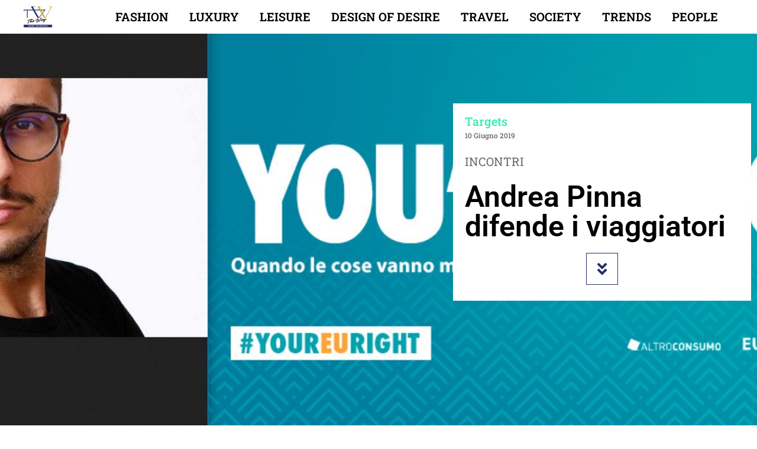

--- FILE ---
content_type: text/html; charset=utf-8
request_url: https://www.google.com/recaptcha/api2/aframe
body_size: 249
content:
<!DOCTYPE HTML><html><head><meta http-equiv="content-type" content="text/html; charset=UTF-8"></head><body><script nonce="d7kSifsz333Z5tp7FqVayw">/** Anti-fraud and anti-abuse applications only. See google.com/recaptcha */ try{var clients={'sodar':'https://pagead2.googlesyndication.com/pagead/sodar?'};window.addEventListener("message",function(a){try{if(a.source===window.parent){var b=JSON.parse(a.data);var c=clients[b['id']];if(c){var d=document.createElement('img');d.src=c+b['params']+'&rc='+(localStorage.getItem("rc::a")?sessionStorage.getItem("rc::b"):"");window.document.body.appendChild(d);sessionStorage.setItem("rc::e",parseInt(sessionStorage.getItem("rc::e")||0)+1);localStorage.setItem("rc::h",'1765885054743');}}}catch(b){}});window.parent.postMessage("_grecaptcha_ready", "*");}catch(b){}</script></body></html>

--- FILE ---
content_type: text/css
request_url: https://www.thewaymagazine.it/wp-content/uploads/elementor/css/post-110289.css?ver=1765812691
body_size: 310
content:
.elementor-kit-110289{--e-global-color-primary:#282E68;--e-global-color-secondary:#C6AC3C;--e-global-color-text:#000000;--e-global-color-accent:#FFFFFF;--e-global-typography-primary-font-family:"Roboto";--e-global-typography-primary-font-size:30px;--e-global-typography-primary-font-weight:600;--e-global-typography-secondary-font-family:"Roboto Slab";--e-global-typography-secondary-font-size:20px;--e-global-typography-secondary-font-weight:400;--e-global-typography-text-font-family:"Roboto";--e-global-typography-text-font-size:17px;--e-global-typography-text-font-weight:400;--e-global-typography-accent-font-family:"Roboto";--e-global-typography-accent-font-size:15px;--e-global-typography-accent-font-weight:500;}.elementor-kit-110289 e-page-transition{background-color:#FFBC7D;}.elementor-kit-110289 a{color:#0018FF;}.elementor-kit-110289 a:hover{color:var( --e-global-color-secondary );}.elementor-kit-110289 h1{color:var( --e-global-color-text );font-family:"Roboto", Sans-serif;font-size:30px;font-weight:600;}.elementor-kit-110289 h2{color:var( --e-global-color-text );font-family:var( --e-global-typography-secondary-font-family ), Sans-serif;font-size:var( --e-global-typography-secondary-font-size );font-weight:var( --e-global-typography-secondary-font-weight );}.elementor-kit-110289 h3{color:var( --e-global-color-text );font-family:var( --e-global-typography-text-font-family ), Sans-serif;font-size:var( --e-global-typography-text-font-size );font-weight:var( --e-global-typography-text-font-weight );}.elementor-kit-110289 h4{color:var( --e-global-color-text );font-family:var( --e-global-typography-text-font-family ), Sans-serif;font-size:var( --e-global-typography-text-font-size );font-weight:var( --e-global-typography-text-font-weight );}.elementor-kit-110289 h5{color:var( --e-global-color-text );font-family:var( --e-global-typography-text-font-family ), Sans-serif;font-size:var( --e-global-typography-text-font-size );font-weight:var( --e-global-typography-text-font-weight );}.elementor-kit-110289 h6{color:var( --e-global-color-text );font-family:"Roboto", Sans-serif;font-size:17px;font-weight:400;}.elementor-section.elementor-section-boxed > .elementor-container{max-width:1140px;}.e-con{--container-max-width:1140px;}.elementor-widget:not(:last-child){margin-block-end:20px;}.elementor-element{--widgets-spacing:20px 20px;--widgets-spacing-row:20px;--widgets-spacing-column:20px;}{}h1.entry-title{display:var(--page-title-display);}@media(max-width:1024px){.elementor-kit-110289 h2{font-size:var( --e-global-typography-secondary-font-size );}.elementor-kit-110289 h3{font-size:var( --e-global-typography-text-font-size );}.elementor-kit-110289 h4{font-size:var( --e-global-typography-text-font-size );}.elementor-kit-110289 h5{font-size:var( --e-global-typography-text-font-size );}.elementor-section.elementor-section-boxed > .elementor-container{max-width:1024px;}.e-con{--container-max-width:1024px;}}@media(max-width:767px){.elementor-kit-110289 h2{font-size:var( --e-global-typography-secondary-font-size );}.elementor-kit-110289 h3{font-size:var( --e-global-typography-text-font-size );}.elementor-kit-110289 h4{font-size:var( --e-global-typography-text-font-size );}.elementor-kit-110289 h5{font-size:var( --e-global-typography-text-font-size );}.elementor-section.elementor-section-boxed > .elementor-container{max-width:767px;}.e-con{--container-max-width:767px;}}

--- FILE ---
content_type: text/css
request_url: https://www.thewaymagazine.it/wp-content/uploads/elementor/css/post-117606.css?ver=1765812691
body_size: 1259
content:
.elementor-117606 .elementor-element.elementor-element-29973ce1 > .elementor-container > .elementor-column > .elementor-widget-wrap{align-content:center;align-items:center;}.elementor-117606 .elementor-element.elementor-element-29973ce1:not(.elementor-motion-effects-element-type-background), .elementor-117606 .elementor-element.elementor-element-29973ce1 > .elementor-motion-effects-container > .elementor-motion-effects-layer{background-color:var( --e-global-color-accent );}.elementor-117606 .elementor-element.elementor-element-29973ce1 > .elementor-container{max-width:1400px;min-height:50px;}.elementor-117606 .elementor-element.elementor-element-29973ce1{transition:background 0.3s, border 0.3s, border-radius 0.3s, box-shadow 0.3s;z-index:10;}.elementor-117606 .elementor-element.elementor-element-29973ce1 > .elementor-background-overlay{transition:background 0.3s, border-radius 0.3s, opacity 0.3s;}.elementor-widget-image .widget-image-caption{color:var( --e-global-color-text );font-family:var( --e-global-typography-text-font-family ), Sans-serif;font-size:var( --e-global-typography-text-font-size );font-weight:var( --e-global-typography-text-font-weight );}.elementor-117606 .elementor-element.elementor-element-31870fc8 img{width:50px;}.elementor-bc-flex-widget .elementor-117606 .elementor-element.elementor-element-b5615c1.elementor-column .elementor-widget-wrap{align-items:center;}.elementor-117606 .elementor-element.elementor-element-b5615c1.elementor-column.elementor-element[data-element_type="column"] > .elementor-widget-wrap.elementor-element-populated{align-content:center;align-items:center;}.elementor-117606 .elementor-element.elementor-element-b5615c1 > .elementor-element-populated{padding:0px 0px 0px 0px;}.elementor-117606 .elementor-element.elementor-element-72241e3f img{width:20%;}.elementor-widget-nav-menu .elementor-nav-menu .elementor-item{font-family:var( --e-global-typography-primary-font-family ), Sans-serif;font-size:var( --e-global-typography-primary-font-size );font-weight:var( --e-global-typography-primary-font-weight );}.elementor-widget-nav-menu .elementor-nav-menu--main .elementor-item{color:var( --e-global-color-text );fill:var( --e-global-color-text );}.elementor-widget-nav-menu .elementor-nav-menu--main .elementor-item:hover,
					.elementor-widget-nav-menu .elementor-nav-menu--main .elementor-item.elementor-item-active,
					.elementor-widget-nav-menu .elementor-nav-menu--main .elementor-item.highlighted,
					.elementor-widget-nav-menu .elementor-nav-menu--main .elementor-item:focus{color:var( --e-global-color-accent );fill:var( --e-global-color-accent );}.elementor-widget-nav-menu .elementor-nav-menu--main:not(.e--pointer-framed) .elementor-item:before,
					.elementor-widget-nav-menu .elementor-nav-menu--main:not(.e--pointer-framed) .elementor-item:after{background-color:var( --e-global-color-accent );}.elementor-widget-nav-menu .e--pointer-framed .elementor-item:before,
					.elementor-widget-nav-menu .e--pointer-framed .elementor-item:after{border-color:var( --e-global-color-accent );}.elementor-widget-nav-menu{--e-nav-menu-divider-color:var( --e-global-color-text );}.elementor-widget-nav-menu .elementor-nav-menu--dropdown .elementor-item, .elementor-widget-nav-menu .elementor-nav-menu--dropdown  .elementor-sub-item{font-family:var( --e-global-typography-accent-font-family ), Sans-serif;font-size:var( --e-global-typography-accent-font-size );font-weight:var( --e-global-typography-accent-font-weight );}.elementor-117606 .elementor-element.elementor-element-26788640 .elementor-menu-toggle{margin-left:auto;background-color:#FFFFFF;border-width:0px;border-radius:0px;}.elementor-117606 .elementor-element.elementor-element-26788640 .elementor-nav-menu .elementor-item{font-family:"Roboto Slab", Sans-serif;font-size:20px;font-weight:600;text-transform:uppercase;text-decoration:none;}.elementor-117606 .elementor-element.elementor-element-26788640 .elementor-nav-menu--main .elementor-item{color:var( --e-global-color-text );fill:var( --e-global-color-text );padding-left:15px;padding-right:15px;}.elementor-117606 .elementor-element.elementor-element-26788640 .elementor-nav-menu--main .elementor-item:hover,
					.elementor-117606 .elementor-element.elementor-element-26788640 .elementor-nav-menu--main .elementor-item.elementor-item-active,
					.elementor-117606 .elementor-element.elementor-element-26788640 .elementor-nav-menu--main .elementor-item.highlighted,
					.elementor-117606 .elementor-element.elementor-element-26788640 .elementor-nav-menu--main .elementor-item:focus{color:var( --e-global-color-primary );fill:var( --e-global-color-primary );}.elementor-117606 .elementor-element.elementor-element-26788640{--e-nav-menu-horizontal-menu-item-margin:calc( 10px / 2 );--nav-menu-icon-size:25px;}.elementor-117606 .elementor-element.elementor-element-26788640 .elementor-nav-menu--main:not(.elementor-nav-menu--layout-horizontal) .elementor-nav-menu > li:not(:last-child){margin-bottom:10px;}.elementor-117606 .elementor-element.elementor-element-26788640 .elementor-nav-menu--dropdown a, .elementor-117606 .elementor-element.elementor-element-26788640 .elementor-menu-toggle{color:var( --e-global-color-text );fill:var( --e-global-color-text );}.elementor-117606 .elementor-element.elementor-element-26788640 .elementor-nav-menu--dropdown{background-color:#FFFFFF;}.elementor-117606 .elementor-element.elementor-element-26788640 .elementor-nav-menu--dropdown a:hover,
					.elementor-117606 .elementor-element.elementor-element-26788640 .elementor-nav-menu--dropdown a:focus,
					.elementor-117606 .elementor-element.elementor-element-26788640 .elementor-nav-menu--dropdown a.elementor-item-active,
					.elementor-117606 .elementor-element.elementor-element-26788640 .elementor-nav-menu--dropdown a.highlighted,
					.elementor-117606 .elementor-element.elementor-element-26788640 .elementor-menu-toggle:hover,
					.elementor-117606 .elementor-element.elementor-element-26788640 .elementor-menu-toggle:focus{color:var( --e-global-color-primary );}.elementor-117606 .elementor-element.elementor-element-26788640 .elementor-nav-menu--dropdown a:hover,
					.elementor-117606 .elementor-element.elementor-element-26788640 .elementor-nav-menu--dropdown a:focus,
					.elementor-117606 .elementor-element.elementor-element-26788640 .elementor-nav-menu--dropdown a.elementor-item-active,
					.elementor-117606 .elementor-element.elementor-element-26788640 .elementor-nav-menu--dropdown a.highlighted{background-color:#FFFFFF;}.elementor-117606 .elementor-element.elementor-element-26788640 div.elementor-menu-toggle{color:var( --e-global-color-text );}.elementor-117606 .elementor-element.elementor-element-26788640 div.elementor-menu-toggle svg{fill:var( --e-global-color-text );}.elementor-117606 .elementor-element.elementor-element-26788640 div.elementor-menu-toggle:hover, .elementor-117606 .elementor-element.elementor-element-26788640 div.elementor-menu-toggle:focus{color:var( --e-global-color-secondary );}.elementor-117606 .elementor-element.elementor-element-26788640 div.elementor-menu-toggle:hover svg, .elementor-117606 .elementor-element.elementor-element-26788640 div.elementor-menu-toggle:focus svg{fill:var( --e-global-color-secondary );}.elementor-117606 .elementor-element.elementor-element-79e51cde .elementor-menu-toggle{margin-left:auto;background-color:#FFFFFF;border-width:0px;border-radius:0px;}.elementor-117606 .elementor-element.elementor-element-79e51cde .elementor-nav-menu .elementor-item{font-family:"Roboto Slab", Sans-serif;font-size:20px;font-weight:600;text-transform:uppercase;text-decoration:none;}.elementor-117606 .elementor-element.elementor-element-79e51cde .elementor-nav-menu--main .elementor-item{color:var( --e-global-color-text );fill:var( --e-global-color-text );padding-left:15px;padding-right:15px;}.elementor-117606 .elementor-element.elementor-element-79e51cde .elementor-nav-menu--main .elementor-item:hover,
					.elementor-117606 .elementor-element.elementor-element-79e51cde .elementor-nav-menu--main .elementor-item.elementor-item-active,
					.elementor-117606 .elementor-element.elementor-element-79e51cde .elementor-nav-menu--main .elementor-item.highlighted,
					.elementor-117606 .elementor-element.elementor-element-79e51cde .elementor-nav-menu--main .elementor-item:focus{color:var( --e-global-color-primary );fill:var( --e-global-color-primary );}.elementor-117606 .elementor-element.elementor-element-79e51cde{--e-nav-menu-horizontal-menu-item-margin:calc( 5px / 2 );--nav-menu-icon-size:25px;}.elementor-117606 .elementor-element.elementor-element-79e51cde .elementor-nav-menu--main:not(.elementor-nav-menu--layout-horizontal) .elementor-nav-menu > li:not(:last-child){margin-bottom:5px;}.elementor-117606 .elementor-element.elementor-element-79e51cde .elementor-nav-menu--dropdown a, .elementor-117606 .elementor-element.elementor-element-79e51cde .elementor-menu-toggle{color:var( --e-global-color-text );fill:var( --e-global-color-text );}.elementor-117606 .elementor-element.elementor-element-79e51cde .elementor-nav-menu--dropdown{background-color:#FFFFFF;}.elementor-117606 .elementor-element.elementor-element-79e51cde .elementor-nav-menu--dropdown a:hover,
					.elementor-117606 .elementor-element.elementor-element-79e51cde .elementor-nav-menu--dropdown a:focus,
					.elementor-117606 .elementor-element.elementor-element-79e51cde .elementor-nav-menu--dropdown a.elementor-item-active,
					.elementor-117606 .elementor-element.elementor-element-79e51cde .elementor-nav-menu--dropdown a.highlighted,
					.elementor-117606 .elementor-element.elementor-element-79e51cde .elementor-menu-toggle:hover,
					.elementor-117606 .elementor-element.elementor-element-79e51cde .elementor-menu-toggle:focus{color:var( --e-global-color-primary );}.elementor-117606 .elementor-element.elementor-element-79e51cde .elementor-nav-menu--dropdown a:hover,
					.elementor-117606 .elementor-element.elementor-element-79e51cde .elementor-nav-menu--dropdown a:focus,
					.elementor-117606 .elementor-element.elementor-element-79e51cde .elementor-nav-menu--dropdown a.elementor-item-active,
					.elementor-117606 .elementor-element.elementor-element-79e51cde .elementor-nav-menu--dropdown a.highlighted{background-color:#FFFFFF;}.elementor-117606 .elementor-element.elementor-element-79e51cde div.elementor-menu-toggle{color:var( --e-global-color-text );}.elementor-117606 .elementor-element.elementor-element-79e51cde div.elementor-menu-toggle svg{fill:var( --e-global-color-text );}.elementor-117606 .elementor-element.elementor-element-79e51cde div.elementor-menu-toggle:hover, .elementor-117606 .elementor-element.elementor-element-79e51cde div.elementor-menu-toggle:focus{color:var( --e-global-color-secondary );}.elementor-117606 .elementor-element.elementor-element-79e51cde div.elementor-menu-toggle:hover svg, .elementor-117606 .elementor-element.elementor-element-79e51cde div.elementor-menu-toggle:focus svg{fill:var( --e-global-color-secondary );}.elementor-theme-builder-content-area{height:400px;}.elementor-location-header:before, .elementor-location-footer:before{content:"";display:table;clear:both;}@media(max-width:1024px){.elementor-117606 .elementor-element.elementor-element-29973ce1{padding:0px 50px 0px 50px;}.elementor-bc-flex-widget .elementor-117606 .elementor-element.elementor-element-24ab7eaa.elementor-column .elementor-widget-wrap{align-items:center;}.elementor-117606 .elementor-element.elementor-element-24ab7eaa.elementor-column.elementor-element[data-element_type="column"] > .elementor-widget-wrap.elementor-element-populated{align-content:center;align-items:center;}.elementor-widget-image .widget-image-caption{font-size:var( --e-global-typography-text-font-size );}.elementor-117606 .elementor-element.elementor-element-31870fc8 img{width:50%;}.elementor-bc-flex-widget .elementor-117606 .elementor-element.elementor-element-b5615c1.elementor-column .elementor-widget-wrap{align-items:center;}.elementor-117606 .elementor-element.elementor-element-b5615c1.elementor-column.elementor-element[data-element_type="column"] > .elementor-widget-wrap.elementor-element-populated{align-content:center;align-items:center;}.elementor-117606 .elementor-element.elementor-element-b5615c1.elementor-column > .elementor-widget-wrap{justify-content:center;}.elementor-117606 .elementor-element.elementor-element-72241e3f img{width:35%;}.elementor-widget-nav-menu .elementor-nav-menu .elementor-item{font-size:var( --e-global-typography-primary-font-size );}.elementor-widget-nav-menu .elementor-nav-menu--dropdown .elementor-item, .elementor-widget-nav-menu .elementor-nav-menu--dropdown  .elementor-sub-item{font-size:var( --e-global-typography-accent-font-size );}.elementor-117606 .elementor-element.elementor-element-26788640 .elementor-nav-menu .elementor-item{font-size:20px;}.elementor-117606 .elementor-element.elementor-element-26788640 .elementor-nav-menu--dropdown a{padding-left:0px;padding-right:0px;padding-top:10px;padding-bottom:10px;}.elementor-117606 .elementor-element.elementor-element-26788640 .elementor-menu-toggle{border-width:1px;}.elementor-117606 .elementor-element.elementor-element-79e51cde .elementor-nav-menu .elementor-item{font-size:20px;}.elementor-117606 .elementor-element.elementor-element-79e51cde .elementor-nav-menu--dropdown a{padding-left:0px;padding-right:0px;padding-top:10px;padding-bottom:10px;}.elementor-117606 .elementor-element.elementor-element-79e51cde .elementor-nav-menu--main > .elementor-nav-menu > li > .elementor-nav-menu--dropdown, .elementor-117606 .elementor-element.elementor-element-79e51cde .elementor-nav-menu__container.elementor-nav-menu--dropdown{margin-top:10px !important;}.elementor-117606 .elementor-element.elementor-element-79e51cde .elementor-menu-toggle{border-width:1px;}}@media(max-width:767px){.elementor-117606 .elementor-element.elementor-element-29973ce1{padding:0px 020px 0px 20px;}.elementor-widget-image .widget-image-caption{font-size:var( --e-global-typography-text-font-size );}.elementor-117606 .elementor-element.elementor-element-31870fc8{text-align:left;}.elementor-117606 .elementor-element.elementor-element-31870fc8 img{width:45%;}.elementor-117606 .elementor-element.elementor-element-b5615c1{width:100%;}.elementor-bc-flex-widget .elementor-117606 .elementor-element.elementor-element-b5615c1.elementor-column .elementor-widget-wrap{align-items:center;}.elementor-117606 .elementor-element.elementor-element-b5615c1.elementor-column.elementor-element[data-element_type="column"] > .elementor-widget-wrap.elementor-element-populated{align-content:center;align-items:center;}.elementor-117606 .elementor-element.elementor-element-b5615c1.elementor-column > .elementor-widget-wrap{justify-content:center;}.elementor-117606 .elementor-element.elementor-element-68c86275{width:50%;}.elementor-bc-flex-widget .elementor-117606 .elementor-element.elementor-element-68c86275.elementor-column .elementor-widget-wrap{align-items:center;}.elementor-117606 .elementor-element.elementor-element-68c86275.elementor-column.elementor-element[data-element_type="column"] > .elementor-widget-wrap.elementor-element-populated{align-content:center;align-items:center;}.elementor-117606 .elementor-element.elementor-element-72241e3f{text-align:left;}.elementor-117606 .elementor-element.elementor-element-72241e3f img{width:40%;}.elementor-117606 .elementor-element.elementor-element-7285bd0c{width:50%;}.elementor-widget-nav-menu .elementor-nav-menu .elementor-item{font-size:var( --e-global-typography-primary-font-size );}.elementor-widget-nav-menu .elementor-nav-menu--dropdown .elementor-item, .elementor-widget-nav-menu .elementor-nav-menu--dropdown  .elementor-sub-item{font-size:var( --e-global-typography-accent-font-size );}.elementor-117606 .elementor-element.elementor-element-26788640 .elementor-nav-menu--main .elementor-item{padding-top:0px;padding-bottom:0px;}.elementor-117606 .elementor-element.elementor-element-26788640{--e-nav-menu-horizontal-menu-item-margin:calc( 0px / 2 );--nav-menu-icon-size:25px;}.elementor-117606 .elementor-element.elementor-element-26788640 .elementor-nav-menu--main:not(.elementor-nav-menu--layout-horizontal) .elementor-nav-menu > li:not(:last-child){margin-bottom:0px;}.elementor-117606 .elementor-element.elementor-element-26788640 .elementor-nav-menu--dropdown a{padding-left:30px;padding-right:30px;padding-top:15px;padding-bottom:15px;}.elementor-117606 .elementor-element.elementor-element-26788640 .elementor-nav-menu--main > .elementor-nav-menu > li > .elementor-nav-menu--dropdown, .elementor-117606 .elementor-element.elementor-element-26788640 .elementor-nav-menu__container.elementor-nav-menu--dropdown{margin-top:11px !important;}.elementor-117606 .elementor-element.elementor-element-79e51cde .elementor-nav-menu--main .elementor-item{padding-top:0px;padding-bottom:0px;}.elementor-117606 .elementor-element.elementor-element-79e51cde{--e-nav-menu-horizontal-menu-item-margin:calc( 0px / 2 );}.elementor-117606 .elementor-element.elementor-element-79e51cde .elementor-nav-menu--main:not(.elementor-nav-menu--layout-horizontal) .elementor-nav-menu > li:not(:last-child){margin-bottom:0px;}.elementor-117606 .elementor-element.elementor-element-79e51cde .elementor-nav-menu--dropdown a{padding-left:30px;padding-right:30px;padding-top:15px;padding-bottom:15px;}.elementor-117606 .elementor-element.elementor-element-79e51cde .elementor-nav-menu--main > .elementor-nav-menu > li > .elementor-nav-menu--dropdown, .elementor-117606 .elementor-element.elementor-element-79e51cde .elementor-nav-menu__container.elementor-nav-menu--dropdown{margin-top:1px !important;}}@media(min-width:768px){.elementor-117606 .elementor-element.elementor-element-24ab7eaa{width:10%;}.elementor-117606 .elementor-element.elementor-element-b5615c1{width:90%;}}@media(max-width:1024px) and (min-width:768px){.elementor-117606 .elementor-element.elementor-element-24ab7eaa{width:20%;}.elementor-117606 .elementor-element.elementor-element-b5615c1{width:80%;}}

--- FILE ---
content_type: text/css
request_url: https://www.thewaymagazine.it/wp-content/uploads/elementor/css/post-117557.css?ver=1765812691
body_size: 526
content:
.elementor-117557 .elementor-element.elementor-element-1f1610f5 > .elementor-container > .elementor-column > .elementor-widget-wrap{align-content:center;align-items:center;}.elementor-117557 .elementor-element.elementor-element-1f1610f5:not(.elementor-motion-effects-element-type-background), .elementor-117557 .elementor-element.elementor-element-1f1610f5 > .elementor-motion-effects-container > .elementor-motion-effects-layer{background-color:var( --e-global-color-text );}.elementor-117557 .elementor-element.elementor-element-1f1610f5 > .elementor-container{max-width:1400px;}.elementor-117557 .elementor-element.elementor-element-1f1610f5{transition:background 0.3s, border 0.3s, border-radius 0.3s, box-shadow 0.3s;margin-top:30px;margin-bottom:0px;padding:80px 80px 80px 80px;}.elementor-117557 .elementor-element.elementor-element-1f1610f5 > .elementor-background-overlay{transition:background 0.3s, border-radius 0.3s, opacity 0.3s;}.elementor-117557 .elementor-element.elementor-element-1f1610f5 > .elementor-shape-top svg{height:50px;}.elementor-117557 .elementor-element.elementor-element-1f1610f5 a{color:var( --e-global-color-accent );}.elementor-117557 .elementor-element.elementor-element-1f1610f5 a:hover{color:var( --e-global-color-secondary );}.elementor-bc-flex-widget .elementor-117557 .elementor-element.elementor-element-207b275b.elementor-column .elementor-widget-wrap{align-items:center;}.elementor-117557 .elementor-element.elementor-element-207b275b.elementor-column.elementor-element[data-element_type="column"] > .elementor-widget-wrap.elementor-element-populated{align-content:center;align-items:center;}.elementor-widget-text-editor{font-family:var( --e-global-typography-text-font-family ), Sans-serif;font-size:var( --e-global-typography-text-font-size );font-weight:var( --e-global-typography-text-font-weight );color:var( --e-global-color-text );}.elementor-widget-text-editor.elementor-drop-cap-view-stacked .elementor-drop-cap{background-color:var( --e-global-color-primary );}.elementor-widget-text-editor.elementor-drop-cap-view-framed .elementor-drop-cap, .elementor-widget-text-editor.elementor-drop-cap-view-default .elementor-drop-cap{color:var( --e-global-color-primary );border-color:var( --e-global-color-primary );}.elementor-117557 .elementor-element.elementor-element-6029ab3a > .elementor-widget-container{margin:0px 0px 0px 0px;}.elementor-117557 .elementor-element.elementor-element-6029ab3a{font-family:"Roboto Slab", Sans-serif;font-size:12px;font-weight:400;color:#FFFFFF;}.elementor-117557 .elementor-element.elementor-element-3ffa1bc4{font-family:"Roboto Slab", Sans-serif;font-size:15px;font-weight:400;color:#FFFFFF;}.elementor-bc-flex-widget .elementor-117557 .elementor-element.elementor-element-6ad3ab83.elementor-column .elementor-widget-wrap{align-items:center;}.elementor-117557 .elementor-element.elementor-element-6ad3ab83.elementor-column.elementor-element[data-element_type="column"] > .elementor-widget-wrap.elementor-element-populated{align-content:center;align-items:center;}.elementor-117557 .elementor-element.elementor-element-74c136e8{text-align:center;font-family:"Roboto Slab", Sans-serif;font-size:15px;font-weight:400;color:var( --e-global-color-accent );}.elementor-theme-builder-content-area{height:400px;}.elementor-location-header:before, .elementor-location-footer:before{content:"";display:table;clear:both;}@media(max-width:1024px) and (min-width:768px){.elementor-117557 .elementor-element.elementor-element-207b275b{width:48%;}.elementor-117557 .elementor-element.elementor-element-6ad3ab83{width:32%;}}@media(max-width:1024px){.elementor-117557 .elementor-element.elementor-element-1f1610f5{padding:80px 80px 80px 80px;}.elementor-widget-text-editor{font-size:var( --e-global-typography-text-font-size );}.elementor-117557 .elementor-element.elementor-element-6029ab3a{text-align:left;font-size:10px;}.elementor-117557 .elementor-element.elementor-element-3ffa1bc4{text-align:left;font-size:10px;}.elementor-117557 .elementor-element.elementor-element-74c136e8{text-align:center;font-size:12px;}}@media(max-width:767px){.elementor-117557 .elementor-element.elementor-element-1f1610f5{padding:50px 50px 50px 50px;}.elementor-widget-text-editor{font-size:var( --e-global-typography-text-font-size );}.elementor-117557 .elementor-element.elementor-element-6029ab3a{text-align:center;font-size:10px;}.elementor-117557 .elementor-element.elementor-element-3ffa1bc4{text-align:center;font-size:10px;}.elementor-117557 .elementor-element.elementor-element-74c136e8{font-size:10px;}}

--- FILE ---
content_type: text/css
request_url: https://www.thewaymagazine.it/wp-content/uploads/elementor/css/post-117591.css?ver=1765812692
body_size: 2574
content:
.elementor-117591 .elementor-element.elementor-element-3c60b1ae > .elementor-container > .elementor-column > .elementor-widget-wrap{align-content:center;align-items:center;}.elementor-117591 .elementor-element.elementor-element-3c60b1ae{overflow:hidden;transition:background 0.3s, border 0.3s, border-radius 0.3s, box-shadow 0.3s;}.elementor-117591 .elementor-element.elementor-element-3c60b1ae:not(.elementor-motion-effects-element-type-background), .elementor-117591 .elementor-element.elementor-element-3c60b1ae > .elementor-motion-effects-container > .elementor-motion-effects-layer{background-position:center center;background-repeat:no-repeat;background-size:cover;}.elementor-117591 .elementor-element.elementor-element-3c60b1ae > .elementor-background-overlay{transition:background 0.3s, border-radius 0.3s, opacity 0.3s;}.elementor-117591 .elementor-element.elementor-element-7c21d147{margin-top:50px;margin-bottom:200px;}.elementor-117591 .elementor-element.elementor-element-37963005 > .elementor-element-populated{transition:background 0.3s, border 0.3s, border-radius 0.3s, box-shadow 0.3s;}.elementor-117591 .elementor-element.elementor-element-37963005 > .elementor-element-populated > .elementor-background-overlay{transition:background 0.3s, border-radius 0.3s, opacity 0.3s;}.elementor-117591 .elementor-element.elementor-element-2a489eda:not(.elementor-motion-effects-element-type-background) > .elementor-widget-wrap, .elementor-117591 .elementor-element.elementor-element-2a489eda > .elementor-widget-wrap > .elementor-motion-effects-container > .elementor-motion-effects-layer{background-color:var( --e-global-color-accent );}.elementor-117591 .elementor-element.elementor-element-2a489eda > .elementor-element-populated{transition:background 0.3s, border 0.3s, border-radius 0.3s, box-shadow 0.3s;padding:20px 20px 20px 20px;}.elementor-117591 .elementor-element.elementor-element-2a489eda > .elementor-element-populated > .elementor-background-overlay{transition:background 0.3s, border-radius 0.3s, opacity 0.3s;}.elementor-widget-heading .elementor-heading-title{font-family:var( --e-global-typography-primary-font-family ), Sans-serif;font-size:var( --e-global-typography-primary-font-size );font-weight:var( --e-global-typography-primary-font-weight );color:var( --e-global-color-primary );}.elementor-117591 .elementor-element.elementor-element-204f3b85 > .elementor-widget-container{padding:0px 0px 0px 0px;}.elementor-117591 .elementor-element.elementor-element-204f3b85{text-align:left;}.elementor-117591 .elementor-element.elementor-element-204f3b85 .elementor-heading-title{font-family:"Roboto Slab", Sans-serif;font-size:20px;font-weight:500;}.elementor-widget-text-editor{font-family:var( --e-global-typography-text-font-family ), Sans-serif;font-size:var( --e-global-typography-text-font-size );font-weight:var( --e-global-typography-text-font-weight );color:var( --e-global-color-text );}.elementor-widget-text-editor.elementor-drop-cap-view-stacked .elementor-drop-cap{background-color:var( --e-global-color-primary );}.elementor-widget-text-editor.elementor-drop-cap-view-framed .elementor-drop-cap, .elementor-widget-text-editor.elementor-drop-cap-view-default .elementor-drop-cap{color:var( --e-global-color-primary );border-color:var( --e-global-color-primary );}.elementor-117591 .elementor-element.elementor-element-1112eb4e > .elementor-widget-container{margin:-15px 0px 0px 0px;}.elementor-117591 .elementor-element.elementor-element-1112eb4e{font-family:"Roboto Slab", Sans-serif;font-size:12px;font-weight:500;color:#696969;}.elementor-117591 .elementor-element.elementor-element-35d1645a{text-align:right;font-family:"Roboto Slab", Sans-serif;font-size:20px;font-weight:400;color:#696969;}.elementor-widget-theme-post-title .elementor-heading-title{font-family:var( --e-global-typography-primary-font-family ), Sans-serif;font-size:var( --e-global-typography-primary-font-size );font-weight:var( --e-global-typography-primary-font-weight );color:var( --e-global-color-primary );}.elementor-117591 .elementor-element.elementor-element-64257da6{text-align:left;}.elementor-117591 .elementor-element.elementor-element-64257da6 .elementor-heading-title{font-family:"Roboto", Sans-serif;font-size:50px;font-weight:600;color:var( --e-global-color-text );}.elementor-117591 .elementor-element.elementor-element-23401495 > .elementor-widget-container{padding:0px 0px 0px 0px;}.elementor-117591 .elementor-element.elementor-element-23401495{text-align:left;}.elementor-117591 .elementor-element.elementor-element-23401495 .elementor-heading-title{font-family:"Roboto Slab", Sans-serif;font-size:27px;font-weight:400;color:#606060;}.elementor-widget-icon.elementor-view-stacked .elementor-icon{background-color:var( --e-global-color-primary );}.elementor-widget-icon.elementor-view-framed .elementor-icon, .elementor-widget-icon.elementor-view-default .elementor-icon{color:var( --e-global-color-primary );border-color:var( --e-global-color-primary );}.elementor-widget-icon.elementor-view-framed .elementor-icon, .elementor-widget-icon.elementor-view-default .elementor-icon svg{fill:var( --e-global-color-primary );}.elementor-117591 .elementor-element.elementor-element-6657805 .elementor-icon-wrapper{text-align:center;}.elementor-117591 .elementor-element.elementor-element-6657805.elementor-view-stacked .elementor-icon:hover{background-color:var( --e-global-color-secondary );}.elementor-117591 .elementor-element.elementor-element-6657805.elementor-view-framed .elementor-icon:hover, .elementor-117591 .elementor-element.elementor-element-6657805.elementor-view-default .elementor-icon:hover{color:var( --e-global-color-secondary );border-color:var( --e-global-color-secondary );}.elementor-117591 .elementor-element.elementor-element-6657805.elementor-view-framed .elementor-icon:hover, .elementor-117591 .elementor-element.elementor-element-6657805.elementor-view-default .elementor-icon:hover svg{fill:var( --e-global-color-secondary );}.elementor-117591 .elementor-element.elementor-element-6657805 .elementor-icon{font-size:26px;border-width:1px 1px 1px 1px;}.elementor-117591 .elementor-element.elementor-element-6657805 .elementor-icon svg{height:26px;}.elementor-117591 .elementor-element.elementor-element-63dc6b4a > .elementor-container > .elementor-column > .elementor-widget-wrap{align-content:center;align-items:center;}.elementor-117591 .elementor-element.elementor-element-63dc6b4a > .elementor-container{min-height:400px;}.elementor-117591 .elementor-element.elementor-element-63dc6b4a{overflow:hidden;transition:background 0.3s, border 0.3s, border-radius 0.3s, box-shadow 0.3s;}.elementor-117591 .elementor-element.elementor-element-63dc6b4a:not(.elementor-motion-effects-element-type-background), .elementor-117591 .elementor-element.elementor-element-63dc6b4a > .elementor-motion-effects-container > .elementor-motion-effects-layer{background-position:center center;background-repeat:no-repeat;background-size:cover;}.elementor-117591 .elementor-element.elementor-element-63dc6b4a > .elementor-background-overlay{transition:background 0.3s, border-radius 0.3s, opacity 0.3s;}.elementor-117591 .elementor-element.elementor-element-786e47ab > .elementor-container > .elementor-column > .elementor-widget-wrap{align-content:center;align-items:center;}.elementor-117591 .elementor-element.elementor-element-786e47ab{overflow:hidden;transition:background 0.3s, border 0.3s, border-radius 0.3s, box-shadow 0.3s;}.elementor-117591 .elementor-element.elementor-element-786e47ab:not(.elementor-motion-effects-element-type-background), .elementor-117591 .elementor-element.elementor-element-786e47ab > .elementor-motion-effects-container > .elementor-motion-effects-layer{background-position:center center;background-repeat:no-repeat;background-size:cover;}.elementor-117591 .elementor-element.elementor-element-786e47ab > .elementor-background-overlay{transition:background 0.3s, border-radius 0.3s, opacity 0.3s;}.elementor-117591 .elementor-element.elementor-element-3287af0{margin-top:50px;margin-bottom:200px;}.elementor-117591 .elementor-element.elementor-element-4db60d1 > .elementor-element-populated{transition:background 0.3s, border 0.3s, border-radius 0.3s, box-shadow 0.3s;}.elementor-117591 .elementor-element.elementor-element-4db60d1 > .elementor-element-populated > .elementor-background-overlay{transition:background 0.3s, border-radius 0.3s, opacity 0.3s;}.elementor-117591 .elementor-element.elementor-element-6fcc667b:not(.elementor-motion-effects-element-type-background) > .elementor-widget-wrap, .elementor-117591 .elementor-element.elementor-element-6fcc667b > .elementor-widget-wrap > .elementor-motion-effects-container > .elementor-motion-effects-layer{background-color:var( --e-global-color-accent );}.elementor-bc-flex-widget .elementor-117591 .elementor-element.elementor-element-6fcc667b.elementor-column .elementor-widget-wrap{align-items:center;}.elementor-117591 .elementor-element.elementor-element-6fcc667b.elementor-column.elementor-element[data-element_type="column"] > .elementor-widget-wrap.elementor-element-populated{align-content:center;align-items:center;}.elementor-117591 .elementor-element.elementor-element-6fcc667b > .elementor-element-populated{transition:background 0.3s, border 0.3s, border-radius 0.3s, box-shadow 0.3s;padding:20px 20px 20px 20px;}.elementor-117591 .elementor-element.elementor-element-6fcc667b > .elementor-element-populated > .elementor-background-overlay{transition:background 0.3s, border-radius 0.3s, opacity 0.3s;}.elementor-117591 .elementor-element.elementor-element-754482c0 > .elementor-widget-container{padding:0px 0px 0px 0px;}.elementor-117591 .elementor-element.elementor-element-754482c0{text-align:left;}.elementor-117591 .elementor-element.elementor-element-754482c0 .elementor-heading-title{font-family:"Roboto Slab", Sans-serif;font-size:20px;font-weight:500;}.elementor-117591 .elementor-element.elementor-element-23524c98 > .elementor-widget-container{margin:-15px 0px 0px 0px;}.elementor-117591 .elementor-element.elementor-element-23524c98{font-family:"Roboto Slab", Sans-serif;font-size:12px;font-weight:500;color:#696969;}.elementor-117591 .elementor-element.elementor-element-a214ed7{text-align:left;font-family:"Roboto Slab", Sans-serif;font-size:20px;font-weight:400;color:#696969;}.elementor-117591 .elementor-element.elementor-element-7b0a5088{text-align:left;}.elementor-117591 .elementor-element.elementor-element-7b0a5088 .elementor-heading-title{font-family:"Roboto", Sans-serif;font-size:50px;font-weight:600;color:var( --e-global-color-text );}.elementor-117591 .elementor-element.elementor-element-5fa0f569 > .elementor-widget-container{padding:0px 0px 0px 0px;}.elementor-117591 .elementor-element.elementor-element-5fa0f569{text-align:left;}.elementor-117591 .elementor-element.elementor-element-5fa0f569 .elementor-heading-title{font-family:"Roboto Slab", Sans-serif;font-size:27px;font-weight:400;color:#606060;}.elementor-117591 .elementor-element.elementor-element-55c234e5 .elementor-icon-wrapper{text-align:center;}.elementor-117591 .elementor-element.elementor-element-55c234e5.elementor-view-stacked .elementor-icon:hover{background-color:var( --e-global-color-secondary );}.elementor-117591 .elementor-element.elementor-element-55c234e5.elementor-view-framed .elementor-icon:hover, .elementor-117591 .elementor-element.elementor-element-55c234e5.elementor-view-default .elementor-icon:hover{color:var( --e-global-color-secondary );border-color:var( --e-global-color-secondary );}.elementor-117591 .elementor-element.elementor-element-55c234e5.elementor-view-framed .elementor-icon:hover, .elementor-117591 .elementor-element.elementor-element-55c234e5.elementor-view-default .elementor-icon:hover svg{fill:var( --e-global-color-secondary );}.elementor-117591 .elementor-element.elementor-element-55c234e5 .elementor-icon{font-size:26px;border-width:1px 1px 1px 1px;}.elementor-117591 .elementor-element.elementor-element-55c234e5 .elementor-icon svg{height:26px;}.elementor-117591 .elementor-element.elementor-element-58a7680c > .elementor-widget-container{padding:0px 0px 0px 0px;}.elementor-117591 .elementor-element.elementor-element-58a7680c{text-align:left;}.elementor-117591 .elementor-element.elementor-element-58a7680c .elementor-heading-title{font-family:"Roboto Slab", Sans-serif;font-size:20px;font-weight:500;}.elementor-117591 .elementor-element.elementor-element-138d00cf > .elementor-widget-container{margin:-15px 0px 0px 0px;}.elementor-117591 .elementor-element.elementor-element-138d00cf{font-family:"Roboto Slab", Sans-serif;font-size:12px;font-weight:500;color:#696969;}.elementor-117591 .elementor-element.elementor-element-2a462f14{text-align:right;font-family:"Roboto Slab", Sans-serif;font-size:20px;font-weight:400;color:#696969;}.elementor-117591 .elementor-element.elementor-element-6a55d6f7{text-align:left;}.elementor-117591 .elementor-element.elementor-element-6a55d6f7 .elementor-heading-title{font-family:"Roboto", Sans-serif;font-size:50px;font-weight:600;color:var( --e-global-color-text );}.elementor-117591 .elementor-element.elementor-element-3232568f > .elementor-widget-container{padding:0px 0px 0px 0px;}.elementor-117591 .elementor-element.elementor-element-3232568f{text-align:left;}.elementor-117591 .elementor-element.elementor-element-3232568f .elementor-heading-title{font-family:"Roboto Slab", Sans-serif;font-size:27px;font-weight:400;color:#606060;}.elementor-117591 .elementor-element.elementor-element-190c9ab3 .elementor-icon-wrapper{text-align:center;}.elementor-117591 .elementor-element.elementor-element-190c9ab3.elementor-view-stacked .elementor-icon:hover{background-color:var( --e-global-color-secondary );}.elementor-117591 .elementor-element.elementor-element-190c9ab3.elementor-view-framed .elementor-icon:hover, .elementor-117591 .elementor-element.elementor-element-190c9ab3.elementor-view-default .elementor-icon:hover{color:var( --e-global-color-secondary );border-color:var( --e-global-color-secondary );}.elementor-117591 .elementor-element.elementor-element-190c9ab3.elementor-view-framed .elementor-icon:hover, .elementor-117591 .elementor-element.elementor-element-190c9ab3.elementor-view-default .elementor-icon:hover svg{fill:var( --e-global-color-secondary );}.elementor-117591 .elementor-element.elementor-element-190c9ab3 .elementor-icon{font-size:26px;border-width:1px 1px 1px 1px;}.elementor-117591 .elementor-element.elementor-element-190c9ab3 .elementor-icon svg{height:26px;}.elementor-widget-theme-post-content{color:var( --e-global-color-text );font-family:var( --e-global-typography-text-font-family ), Sans-serif;font-size:var( --e-global-typography-text-font-size );font-weight:var( --e-global-typography-text-font-weight );}.elementor-117591 .elementor-element.elementor-element-230cdb2f > .elementor-widget-container{margin:20px 0px 20px 0px;}.elementor-117591 .elementor-element.elementor-element-230cdb2f{text-align:left;font-family:var( --e-global-typography-text-font-family ), Sans-serif;font-size:var( --e-global-typography-text-font-size );font-weight:var( --e-global-typography-text-font-weight );}.elementor-117591 .elementor-element.elementor-element-6c259474{--grid-side-margin:9px;--grid-column-gap:9px;--grid-row-gap:10px;--grid-bottom-margin:10px;}.elementor-117591 .elementor-element.elementor-element-6c259474 .elementor-share-btn{font-size:calc(0.75px * 10);}.elementor-117591 .elementor-element.elementor-element-6c259474 .elementor-share-btn__icon{--e-share-buttons-icon-size:2.2em;}.elementor-117591 .elementor-element.elementor-element-6ab8f6e{font-family:"Roboto Slab", Sans-serif;font-size:15px;font-weight:500;}.elementor-117591 .elementor-element.elementor-element-51bc36ff{font-family:var( --e-global-typography-secondary-font-family ), Sans-serif;font-size:var( --e-global-typography-secondary-font-size );font-weight:var( --e-global-typography-secondary-font-weight );color:var( --e-global-color-primary );}.elementor-117591 .elementor-element.elementor-element-78049e91 > .elementor-widget-container{margin:-20px 0px 0px 0px;}.elementor-117591 .elementor-element.elementor-element-78049e91{font-family:"Roboto", Sans-serif;font-size:12px;font-weight:300;color:var( --e-global-color-text );}.elementor-widget-author-box .elementor-author-box__name{color:var( --e-global-color-secondary );font-family:var( --e-global-typography-primary-font-family ), Sans-serif;font-size:var( --e-global-typography-primary-font-size );font-weight:var( --e-global-typography-primary-font-weight );}.elementor-widget-author-box .elementor-author-box__bio{color:var( --e-global-color-text );font-family:var( --e-global-typography-text-font-family ), Sans-serif;font-size:var( --e-global-typography-text-font-size );font-weight:var( --e-global-typography-text-font-weight );}.elementor-widget-author-box .elementor-author-box__button{color:var( --e-global-color-secondary );border-color:var( --e-global-color-secondary );font-family:var( --e-global-typography-accent-font-family ), Sans-serif;font-size:var( --e-global-typography-accent-font-size );font-weight:var( --e-global-typography-accent-font-weight );}.elementor-widget-author-box .elementor-author-box__button:hover{border-color:var( --e-global-color-secondary );color:var( --e-global-color-secondary );}.elementor-117591 .elementor-element.elementor-element-584815fa .elementor-author-box__avatar img{width:137px;height:137px;}body.rtl .elementor-117591 .elementor-element.elementor-element-584815fa.elementor-author-box--layout-image-left .elementor-author-box__avatar,
					 body:not(.rtl) .elementor-117591 .elementor-element.elementor-element-584815fa:not(.elementor-author-box--layout-image-above) .elementor-author-box__avatar{margin-right:20px;margin-left:0;}body:not(.rtl) .elementor-117591 .elementor-element.elementor-element-584815fa.elementor-author-box--layout-image-right .elementor-author-box__avatar,
					 body.rtl .elementor-117591 .elementor-element.elementor-element-584815fa:not(.elementor-author-box--layout-image-above) .elementor-author-box__avatar{margin-left:20px;margin-right:0;}.elementor-117591 .elementor-element.elementor-element-584815fa.elementor-author-box--layout-image-above .elementor-author-box__avatar{margin-bottom:20px;}.elementor-117591 .elementor-element.elementor-element-584815fa .elementor-author-box__name{color:var( --e-global-color-primary );font-family:var( --e-global-typography-secondary-font-family ), Sans-serif;font-size:var( --e-global-typography-secondary-font-size );font-weight:var( --e-global-typography-secondary-font-weight );}.elementor-117591 .elementor-element.elementor-element-584815fa .elementor-author-box__bio{font-family:"Roboto", Sans-serif;font-size:12px;font-weight:300;}.elementor-117591 .elementor-element.elementor-element-7cd73965:not(.elementor-motion-effects-element-type-background), .elementor-117591 .elementor-element.elementor-element-7cd73965 > .elementor-motion-effects-container > .elementor-motion-effects-layer{background-color:var( --e-global-color-accent );}.elementor-117591 .elementor-element.elementor-element-7cd73965{transition:background 0.3s, border 0.3s, border-radius 0.3s, box-shadow 0.3s;margin-top:0px;margin-bottom:0px;padding:0px 0px 50px 0px;}.elementor-117591 .elementor-element.elementor-element-7cd73965 > .elementor-background-overlay{transition:background 0.3s, border-radius 0.3s, opacity 0.3s;}.elementor-widget-divider{--divider-color:var( --e-global-color-secondary );}.elementor-widget-divider .elementor-divider__text{color:var( --e-global-color-secondary );font-family:var( --e-global-typography-secondary-font-family ), Sans-serif;font-size:var( --e-global-typography-secondary-font-size );font-weight:var( --e-global-typography-secondary-font-weight );}.elementor-widget-divider.elementor-view-stacked .elementor-icon{background-color:var( --e-global-color-secondary );}.elementor-widget-divider.elementor-view-framed .elementor-icon, .elementor-widget-divider.elementor-view-default .elementor-icon{color:var( --e-global-color-secondary );border-color:var( --e-global-color-secondary );}.elementor-widget-divider.elementor-view-framed .elementor-icon, .elementor-widget-divider.elementor-view-default .elementor-icon svg{fill:var( --e-global-color-secondary );}.elementor-117591 .elementor-element.elementor-element-251d79f4{--divider-border-style:solid;--divider-color:#000;--divider-border-width:1px;}.elementor-117591 .elementor-element.elementor-element-251d79f4 .elementor-divider-separator{width:100%;}.elementor-117591 .elementor-element.elementor-element-251d79f4 .elementor-divider{padding-block-start:15px;padding-block-end:15px;}.elementor-117591 .elementor-element.elementor-element-30a5e3a1{text-align:center;}.elementor-117591 .elementor-element.elementor-element-30a5e3a1 .elementor-heading-title{font-family:"Roboto Slab", Sans-serif;font-size:20px;font-weight:400;color:var( --e-global-color-text );}.elementor-widget-posts .elementor-button{background-color:var( --e-global-color-accent );font-family:var( --e-global-typography-accent-font-family ), Sans-serif;font-size:var( --e-global-typography-accent-font-size );font-weight:var( --e-global-typography-accent-font-weight );}.elementor-widget-posts .elementor-post__title, .elementor-widget-posts .elementor-post__title a{color:var( --e-global-color-secondary );font-family:var( --e-global-typography-primary-font-family ), Sans-serif;font-size:var( --e-global-typography-primary-font-size );font-weight:var( --e-global-typography-primary-font-weight );}.elementor-widget-posts .elementor-post__meta-data{font-family:var( --e-global-typography-secondary-font-family ), Sans-serif;font-size:var( --e-global-typography-secondary-font-size );font-weight:var( --e-global-typography-secondary-font-weight );}.elementor-widget-posts .elementor-post__excerpt p{font-family:var( --e-global-typography-text-font-family ), Sans-serif;font-size:var( --e-global-typography-text-font-size );font-weight:var( --e-global-typography-text-font-weight );}.elementor-widget-posts .elementor-post__read-more{color:var( --e-global-color-accent );}.elementor-widget-posts a.elementor-post__read-more{font-family:var( --e-global-typography-accent-font-family ), Sans-serif;font-size:var( --e-global-typography-accent-font-size );font-weight:var( --e-global-typography-accent-font-weight );}.elementor-widget-posts .elementor-post__card .elementor-post__badge{background-color:var( --e-global-color-accent );font-family:var( --e-global-typography-accent-font-family ), Sans-serif;font-weight:var( --e-global-typography-accent-font-weight );}.elementor-widget-posts .elementor-pagination{font-family:var( --e-global-typography-secondary-font-family ), Sans-serif;font-size:var( --e-global-typography-secondary-font-size );font-weight:var( --e-global-typography-secondary-font-weight );}.elementor-widget-posts .e-load-more-message{font-family:var( --e-global-typography-secondary-font-family ), Sans-serif;font-size:var( --e-global-typography-secondary-font-size );font-weight:var( --e-global-typography-secondary-font-weight );}.elementor-117591 .elementor-element.elementor-element-19ba5306{--grid-row-gap:35px;--grid-column-gap:30px;}.elementor-117591 .elementor-element.elementor-element-19ba5306 .elementor-posts-container .elementor-post__thumbnail{padding-bottom:calc( 0.7 * 100% );}.elementor-117591 .elementor-element.elementor-element-19ba5306:after{content:"0.7";}.elementor-117591 .elementor-element.elementor-element-19ba5306 .elementor-post__thumbnail__link{width:100%;}.elementor-117591 .elementor-element.elementor-element-19ba5306 .elementor-post__meta-data span + span:before{content:"///";}.elementor-117591 .elementor-element.elementor-element-19ba5306 .elementor-post{border-radius:0px;}.elementor-117591 .elementor-element.elementor-element-19ba5306 .elementor-post__thumbnail{border-radius:1000px 1000px 1000px 0px;}.elementor-117591 .elementor-element.elementor-element-19ba5306.elementor-posts--thumbnail-left .elementor-post__thumbnail__link{margin-right:8px;}.elementor-117591 .elementor-element.elementor-element-19ba5306.elementor-posts--thumbnail-right .elementor-post__thumbnail__link{margin-left:8px;}.elementor-117591 .elementor-element.elementor-element-19ba5306.elementor-posts--thumbnail-top .elementor-post__thumbnail__link{margin-bottom:8px;}.elementor-117591 .elementor-element.elementor-element-19ba5306 .elementor-post__title, .elementor-117591 .elementor-element.elementor-element-19ba5306 .elementor-post__title a{color:var( --e-global-color-text );font-family:"Roboto", Sans-serif;font-size:20px;font-weight:600;}.elementor-117591 .elementor-element.elementor-element-19ba5306 .elementor-post__title{margin-bottom:2px;}.elementor-117591 .elementor-element.elementor-element-19ba5306 .elementor-post__meta-data{color:#696969;font-family:"Roboto", Sans-serif;font-size:12px;font-weight:500;margin-bottom:4px;}.elementor-117591 .elementor-element.elementor-element-19ba5306 .elementor-post__excerpt p{color:var( --e-global-color-text );font-family:"Roboto", Sans-serif;font-size:15px;font-weight:400;}.elementor-117591 .elementor-element.elementor-element-19ba5306 .elementor-post__excerpt{margin-bottom:0px;}.elementor-117591 .elementor-element.elementor-element-6fa4a807{--grid-row-gap:35px;--grid-column-gap:30px;}.elementor-117591 .elementor-element.elementor-element-6fa4a807 .elementor-posts-container .elementor-post__thumbnail{padding-bottom:calc( 0.7 * 100% );}.elementor-117591 .elementor-element.elementor-element-6fa4a807:after{content:"0.7";}.elementor-117591 .elementor-element.elementor-element-6fa4a807 .elementor-post__thumbnail__link{width:100%;}.elementor-117591 .elementor-element.elementor-element-6fa4a807 .elementor-post__meta-data span + span:before{content:"///";}.elementor-117591 .elementor-element.elementor-element-6fa4a807 .elementor-post{border-radius:0px;}.elementor-117591 .elementor-element.elementor-element-6fa4a807 .elementor-post__thumbnail{border-radius:1000px 1000px 1000px 0px;}.elementor-117591 .elementor-element.elementor-element-6fa4a807.elementor-posts--thumbnail-left .elementor-post__thumbnail__link{margin-right:8px;}.elementor-117591 .elementor-element.elementor-element-6fa4a807.elementor-posts--thumbnail-right .elementor-post__thumbnail__link{margin-left:8px;}.elementor-117591 .elementor-element.elementor-element-6fa4a807.elementor-posts--thumbnail-top .elementor-post__thumbnail__link{margin-bottom:8px;}.elementor-117591 .elementor-element.elementor-element-6fa4a807 .elementor-post__title, .elementor-117591 .elementor-element.elementor-element-6fa4a807 .elementor-post__title a{color:var( --e-global-color-text );font-family:"Roboto", Sans-serif;font-size:20px;font-weight:600;}.elementor-117591 .elementor-element.elementor-element-6fa4a807 .elementor-post__title{margin-bottom:2px;}.elementor-117591 .elementor-element.elementor-element-6fa4a807 .elementor-post__meta-data{color:#696969;font-family:"Roboto", Sans-serif;font-size:12px;font-weight:500;margin-bottom:4px;}.elementor-117591 .elementor-element.elementor-element-6fa4a807 .elementor-post__excerpt p{color:var( --e-global-color-text );font-family:"Roboto", Sans-serif;font-size:15px;font-weight:400;}.elementor-117591 .elementor-element.elementor-element-6fa4a807 .elementor-post__excerpt{margin-bottom:0px;}@media(max-width:1200px){.elementor-117591 .elementor-element.elementor-element-64257da6 .elementor-heading-title{font-size:40px;}.elementor-117591 .elementor-element.elementor-element-23401495 .elementor-heading-title{font-size:20px;}}@media(max-width:1024px){.elementor-117591 .elementor-element.elementor-element-3c60b1ae:not(.elementor-motion-effects-element-type-background), .elementor-117591 .elementor-element.elementor-element-3c60b1ae > .elementor-motion-effects-container > .elementor-motion-effects-layer{background-position:center center;background-size:cover;}.elementor-117591 .elementor-element.elementor-element-3c60b1ae{margin-top:0px;margin-bottom:0px;}.elementor-widget-heading .elementor-heading-title{font-size:var( --e-global-typography-primary-font-size );}.elementor-widget-text-editor{font-size:var( --e-global-typography-text-font-size );}.elementor-117591 .elementor-element.elementor-element-35d1645a{text-align:left;}.elementor-widget-theme-post-title .elementor-heading-title{font-size:var( --e-global-typography-primary-font-size );}.elementor-117591 .elementor-element.elementor-element-64257da6 .elementor-heading-title{font-size:40px;}.elementor-117591 .elementor-element.elementor-element-23401495 .elementor-heading-title{font-size:20px;}.elementor-117591 .elementor-element.elementor-element-63dc6b4a > .elementor-container{min-height:268px;}.elementor-117591 .elementor-element.elementor-element-63dc6b4a:not(.elementor-motion-effects-element-type-background), .elementor-117591 .elementor-element.elementor-element-63dc6b4a > .elementor-motion-effects-container > .elementor-motion-effects-layer{background-position:center center;background-size:cover;}.elementor-117591 .elementor-element.elementor-element-63dc6b4a{margin-top:0px;margin-bottom:0px;}.elementor-117591 .elementor-element.elementor-element-786e47ab:not(.elementor-motion-effects-element-type-background), .elementor-117591 .elementor-element.elementor-element-786e47ab > .elementor-motion-effects-container > .elementor-motion-effects-layer{background-position:top center;background-size:contain;}.elementor-117591 .elementor-element.elementor-element-786e47ab{margin-top:0px;margin-bottom:0px;}.elementor-117591 .elementor-element.elementor-element-2a462f14{text-align:left;}.elementor-117591 .elementor-element.elementor-element-6a55d6f7 .elementor-heading-title{font-size:40px;}.elementor-bc-flex-widget .elementor-117591 .elementor-element.elementor-element-2b5e2b2e.elementor-column .elementor-widget-wrap{align-items:flex-start;}.elementor-117591 .elementor-element.elementor-element-2b5e2b2e.elementor-column.elementor-element[data-element_type="column"] > .elementor-widget-wrap.elementor-element-populated{align-content:flex-start;align-items:flex-start;}.elementor-117591 .elementor-element.elementor-element-2b5e2b2e > .elementor-element-populated{padding:20px 20px 20px 20px;}.elementor-widget-theme-post-content{font-size:var( --e-global-typography-text-font-size );}.elementor-117591 .elementor-element.elementor-element-230cdb2f{font-size:var( --e-global-typography-text-font-size );} .elementor-117591 .elementor-element.elementor-element-6c259474{--grid-side-margin:9px;--grid-column-gap:9px;--grid-row-gap:10px;--grid-bottom-margin:10px;}.elementor-117591 .elementor-element.elementor-element-51bc36ff{font-size:var( --e-global-typography-secondary-font-size );}.elementor-widget-author-box .elementor-author-box__name{font-size:var( --e-global-typography-primary-font-size );}.elementor-widget-author-box .elementor-author-box__bio{font-size:var( --e-global-typography-text-font-size );}.elementor-widget-author-box .elementor-author-box__button{font-size:var( --e-global-typography-accent-font-size );}.elementor-117591 .elementor-element.elementor-element-584815fa .elementor-author-box__name{font-size:var( --e-global-typography-secondary-font-size );}.elementor-widget-divider .elementor-divider__text{font-size:var( --e-global-typography-secondary-font-size );}.elementor-widget-posts .elementor-post__title, .elementor-widget-posts .elementor-post__title a{font-size:var( --e-global-typography-primary-font-size );}.elementor-widget-posts .elementor-post__meta-data{font-size:var( --e-global-typography-secondary-font-size );}.elementor-widget-posts .elementor-post__excerpt p{font-size:var( --e-global-typography-text-font-size );}.elementor-widget-posts a.elementor-post__read-more{font-size:var( --e-global-typography-accent-font-size );}.elementor-widget-posts .elementor-pagination{font-size:var( --e-global-typography-secondary-font-size );}.elementor-widget-posts .elementor-button{font-size:var( --e-global-typography-accent-font-size );}.elementor-widget-posts .e-load-more-message{font-size:var( --e-global-typography-secondary-font-size );}}@media(max-width:767px){.elementor-widget-heading .elementor-heading-title{font-size:var( --e-global-typography-primary-font-size );}.elementor-widget-text-editor{font-size:var( --e-global-typography-text-font-size );}.elementor-widget-theme-post-title .elementor-heading-title{font-size:var( --e-global-typography-primary-font-size );}.elementor-117591 .elementor-element.elementor-element-64257da6 .elementor-heading-title{font-size:40px;}.elementor-117591 .elementor-element.elementor-element-63dc6b4a > .elementor-container{min-height:255px;}.elementor-117591 .elementor-element.elementor-element-63dc6b4a:not(.elementor-motion-effects-element-type-background), .elementor-117591 .elementor-element.elementor-element-63dc6b4a > .elementor-motion-effects-container > .elementor-motion-effects-layer{background-size:cover;}.elementor-117591 .elementor-element.elementor-element-7b0a5088 .elementor-heading-title{font-size:40px;}.elementor-117591 .elementor-element.elementor-element-7d1f45f0 > .elementor-element-populated{padding:20px 20px 20px 20px;}.elementor-117591 .elementor-element.elementor-element-6a55d6f7 .elementor-heading-title{font-size:40px;}.elementor-widget-theme-post-content{font-size:var( --e-global-typography-text-font-size );}.elementor-117591 .elementor-element.elementor-element-230cdb2f{font-size:var( --e-global-typography-text-font-size );} .elementor-117591 .elementor-element.elementor-element-6c259474{--grid-side-margin:9px;--grid-column-gap:9px;--grid-row-gap:10px;--grid-bottom-margin:10px;}.elementor-117591 .elementor-element.elementor-element-58e3444{width:25%;}.elementor-117591 .elementor-element.elementor-element-77b5290{width:75%;}.elementor-117591 .elementor-element.elementor-element-51bc36ff{font-size:var( --e-global-typography-secondary-font-size );}.elementor-widget-author-box .elementor-author-box__name{font-size:var( --e-global-typography-primary-font-size );}.elementor-widget-author-box .elementor-author-box__bio{font-size:var( --e-global-typography-text-font-size );}.elementor-widget-author-box .elementor-author-box__button{font-size:var( --e-global-typography-accent-font-size );}.elementor-117591 .elementor-element.elementor-element-584815fa .elementor-author-box__name{font-size:var( --e-global-typography-secondary-font-size );}.elementor-widget-divider .elementor-divider__text{font-size:var( --e-global-typography-secondary-font-size );}.elementor-widget-posts .elementor-post__title, .elementor-widget-posts .elementor-post__title a{font-size:var( --e-global-typography-primary-font-size );}.elementor-widget-posts .elementor-post__meta-data{font-size:var( --e-global-typography-secondary-font-size );}.elementor-widget-posts .elementor-post__excerpt p{font-size:var( --e-global-typography-text-font-size );}.elementor-widget-posts a.elementor-post__read-more{font-size:var( --e-global-typography-accent-font-size );}.elementor-widget-posts .elementor-pagination{font-size:var( --e-global-typography-secondary-font-size );}.elementor-widget-posts .elementor-button{font-size:var( --e-global-typography-accent-font-size );}.elementor-widget-posts .e-load-more-message{font-size:var( --e-global-typography-secondary-font-size );}.elementor-117591 .elementor-element.elementor-element-19ba5306 .elementor-posts-container .elementor-post__thumbnail{padding-bottom:calc( 0.5 * 100% );}.elementor-117591 .elementor-element.elementor-element-19ba5306:after{content:"0.5";}.elementor-117591 .elementor-element.elementor-element-19ba5306 .elementor-post__thumbnail__link{width:100%;}.elementor-117591 .elementor-element.elementor-element-6fa4a807 .elementor-posts-container .elementor-post__thumbnail{padding-bottom:calc( 0.5 * 100% );}.elementor-117591 .elementor-element.elementor-element-6fa4a807:after{content:"0.5";}.elementor-117591 .elementor-element.elementor-element-6fa4a807 .elementor-post__thumbnail__link{width:100%;}}@media(min-width:768px){.elementor-117591 .elementor-element.elementor-element-37963005{width:60%;}.elementor-117591 .elementor-element.elementor-element-2a489eda{width:40%;}.elementor-117591 .elementor-element.elementor-element-4db60d1{width:60%;}.elementor-117591 .elementor-element.elementor-element-6fcc667b{width:40%;}.elementor-117591 .elementor-element.elementor-element-2b5e2b2e{width:80%;}.elementor-117591 .elementor-element.elementor-element-58e3444{width:8.629%;}.elementor-117591 .elementor-element.elementor-element-77b5290{width:91.371%;}.elementor-117591 .elementor-element.elementor-element-470db3b0{width:20%;}}@media(max-width:1024px) and (min-width:768px){.elementor-117591 .elementor-element.elementor-element-37963005{width:60%;}.elementor-117591 .elementor-element.elementor-element-2a489eda{width:40%;}.elementor-117591 .elementor-element.elementor-element-58e3444{width:14%;}.elementor-117591 .elementor-element.elementor-element-77b5290{width:86%;}}@media(min-width:1201px){.elementor-117591 .elementor-element.elementor-element-3c60b1ae:not(.elementor-motion-effects-element-type-background), .elementor-117591 .elementor-element.elementor-element-3c60b1ae > .elementor-motion-effects-container > .elementor-motion-effects-layer{background-attachment:fixed;}.elementor-117591 .elementor-element.elementor-element-63dc6b4a:not(.elementor-motion-effects-element-type-background), .elementor-117591 .elementor-element.elementor-element-63dc6b4a > .elementor-motion-effects-container > .elementor-motion-effects-layer{background-attachment:fixed;}.elementor-117591 .elementor-element.elementor-element-786e47ab:not(.elementor-motion-effects-element-type-background), .elementor-117591 .elementor-element.elementor-element-786e47ab > .elementor-motion-effects-container > .elementor-motion-effects-layer{background-attachment:fixed;}}/* Start custom CSS for author-box, class: .elementor-element-584815fa */.elementor-widget-author-box.hide1{display:none;}/* End custom CSS */

--- FILE ---
content_type: text/css
request_url: https://www.thewaymagazine.it/wp-content/uploads/elementor/css/post-121877.css?ver=1765812692
body_size: 447
content:
.elementor-121877 .elementor-element.elementor-element-44c5744f > .elementor-container > .elementor-column > .elementor-widget-wrap{align-content:center;align-items:center;}.elementor-121877 .elementor-element.elementor-element-44c5744f:not(.elementor-motion-effects-element-type-background), .elementor-121877 .elementor-element.elementor-element-44c5744f > .elementor-motion-effects-container > .elementor-motion-effects-layer{background-color:var( --e-global-color-accent );}.elementor-121877 .elementor-element.elementor-element-44c5744f{border-style:solid;border-width:2px 2px 2px 2px;border-color:var( --e-global-color-text );transition:background 0.3s, border 0.3s, border-radius 0.3s, box-shadow 0.3s;}.elementor-121877 .elementor-element.elementor-element-44c5744f > .elementor-background-overlay{transition:background 0.3s, border-radius 0.3s, opacity 0.3s;}.elementor-121877 .elementor-element.elementor-element-2ff6ee4b > .elementor-element-populated, .elementor-121877 .elementor-element.elementor-element-2ff6ee4b > .elementor-element-populated > .elementor-background-overlay, .elementor-121877 .elementor-element.elementor-element-2ff6ee4b > .elementor-background-slideshow{border-radius:2px 2px 2px 2px;}.elementor-121877 .elementor-element.elementor-element-2ff6ee4b > .elementor-element-populated{padding:40px 40px 40px 40px;}.elementor-widget-heading .elementor-heading-title{font-family:var( --e-global-typography-primary-font-family ), Sans-serif;font-size:var( --e-global-typography-primary-font-size );font-weight:var( --e-global-typography-primary-font-weight );color:var( --e-global-color-primary );}.elementor-121877 .elementor-element.elementor-element-6bae1235{text-align:center;}.elementor-121877 .elementor-element.elementor-element-6bae1235 .elementor-heading-title{font-family:"Roboto Slab", Sans-serif;font-size:25px;font-weight:400;color:var( --e-global-color-text );}.elementor-121877 .elementor-element.elementor-element-14850d48{text-align:center;}.elementor-121877 .elementor-element.elementor-element-14850d48 .elementor-heading-title{font-family:"Roboto", Sans-serif;font-size:20px;font-weight:400;color:var( --e-global-color-text );}.elementor-widget-image .widget-image-caption{color:var( --e-global-color-text );font-family:var( --e-global-typography-text-font-family ), Sans-serif;font-size:var( --e-global-typography-text-font-size );font-weight:var( --e-global-typography-text-font-weight );}.elementor-121877 .elementor-element.elementor-element-39e464c3 img{width:36%;}#elementor-popup-modal-121877 .dialog-widget-content{animation-duration:1.2s;box-shadow:2px 8px 23px 3px rgba(0,0,0,0.2);}#elementor-popup-modal-121877 .dialog-message{width:340px;height:auto;}#elementor-popup-modal-121877{justify-content:flex-end;align-items:center;}#elementor-popup-modal-121877 .dialog-close-button{display:flex;}@media(max-width:1024px){.elementor-widget-heading .elementor-heading-title{font-size:var( --e-global-typography-primary-font-size );}.elementor-widget-image .widget-image-caption{font-size:var( --e-global-typography-text-font-size );}}@media(max-width:767px){.elementor-widget-heading .elementor-heading-title{font-size:var( --e-global-typography-primary-font-size );}.elementor-widget-image .widget-image-caption{font-size:var( --e-global-typography-text-font-size );}#elementor-popup-modal-121877{justify-content:center;}}